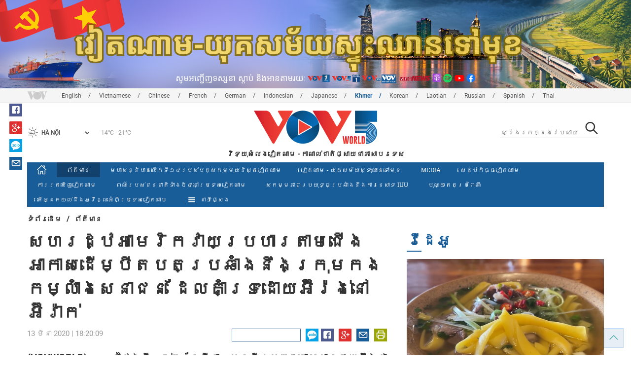

--- FILE ---
content_type: text/html; charset=utf-8
request_url: https://vovworld.vn/km-KH/%E1%9E%96%E1%9E%8F%E1%9E%98%E1%9E%93/%E1%9E%9F%E1%9E%A0%E1%9E%9A%E1%9E%8A%E1%9E%8B%E1%9E%A2%E1%9E%98%E1%9E%9A%E1%9E%80%E1%9E%9C%E1%9E%99%E1%9E%94%E1%9E%9A%E1%9E%A0%E1%9E%9A%E1%9E%8F%E1%9E%98%E1%9E%87%E1%9E%84%E1%9E%A2%E1%9E%80%E1%9E%9F%E1%9E%8A%E1%9E%98%E1%9E%94%E1%9E%8F%E1%9E%94%E1%9E%8F%E1%9E%94%E1%9E%9A%E1%9E%86%E1%9E%84%E1%9E%93%E1%9E%84%E1%9E%80%E1%9E%9A%E1%9E%98%E1%9E%80%E1%9E%84%E1%9E%80%E1%9E%98%E1%9E%9B%E1%9E%84%E1%9E%9F%E1%9E%93%E1%9E%87%E1%9E%93-%E1%9E%8A%E1%9E%9B%E1%9E%82%E1%9E%91%E1%9E%9A%E1%9E%8A%E1%9E%99%E1%9E%A2%E1%9E%9A%E1%9E%84%E1%9E%93%E1%9E%A2%E1%9E%9A%E1%9E%80-834891.vov
body_size: 19902
content:

<!DOCTYPE html>
<html xmlns="http://www.w3.org/1999/xhtml" xmlns:fb="http://www.facebook.com/2008/fbml" xmlns:og="http://ogp.me/ns#" itemscope="itemscope" itemtype="http://schema.org/WebPage" lang="en">
<head><title>
	សហរដ្ឋអាមេរិកវាយប្រហារតាមជើងអាកាសដើម្បីតបតប្រឆាំងនឹងក្រុមកងកម្លាំងសេនាជន ដែលគាំទ្រដោយអ៊ីរ៉ង់នៅអ៊ីរ៉ាក់
</title>
<!-- Meta -->
<meta http-equiv="content-type" content="text/html; charset=utf-8" /><meta name="robots" content="index,follow" /><meta id="ctl00_keywords" name="keywords" content="VOV, VOVworld, សហរដ្ឋអាមេរិក, វាយប្រហារ, ជើងអាកាស, ក្រុមកងកម្លាំងសេនាជន , អ៊ីរ៉ង់, អ៊ីរ៉ាក់" /><meta id="ctl00_description" name="description" content="(VOVWORLD) - នាថ្ងៃទី ១២ ខែមីនា មន្ទីរបញ្ចកោណបានឲ្យដឹងថាកងទ័ពអាមេរិកបានធ្វើការវាយប្រហារតាមជើងអាកាសសំដៅទៅលើកងសេនាជនដែលគាំទ្រដោយអ៊ីរ៉ង់នៅអ៊ីរ៉ាក់។" /><meta http-equiv="X-UA-Compatible" content="IE=edge" /><link href="//static.vovworld.vn/favicon.ico" rel="shortcut icon" type="image/x-icon" /><meta name="viewport" content="width=device-width, initial-scale=1" />
<!-- Favicon -->
<!-- CSS Page -->

<script type="text/javascript" src="https://static.vovworld.vn/web/App_Themes/Jscripts/mobileswitcher.js"></script>
<link rel='stylesheet' href='https://static.vovworld.vn/web/App_Themes/Styles/css/news.min.css?v20220114' />

<link href="https://static.vovworld.vn/web/App_Themes/Jscripts/weather/css/widget_css.css?v20190423" rel="stylesheet" />
<link href="https://static.vovworld.vn/web/App_Themes/Jscripts/weather/css/weather-icons.min.css" rel="stylesheet" />
<link rel='stylesheet' href='https://static.vovworld.vn/web/App_Themes/Styles/css/ext.css?v20190423' />
<link rel='stylesheet' href="https://static.vovworld.vn/web/App_Themes/Styles/ZPlayer/zplayer.min.css" />
<style type="text/css">
.header .qc img {max-width: 100%;}
</style>

<!--[if lt IE 9]>
<script src="/Jscripts/modernizr.js"></script>
<script src="/Jscripts/respond.js"></script>
<![endif]-->
<script type="text/javascript">var currentServerDate = '25/01/26 08:22:49';</script>
<script type="text/javascript">var root_url = "https://vovworld.vn/";</script>
<script type="text/javascript"> var host = 'https://vovworld.vn';</script>
<script type="text/javascript"> var loghost = 'https://vovworld.vn';</script>
<script type="text/javascript" src="https://static.vovworld.vn/web/App_Themes/Jscripts/vendor/jquery.min.js"></script>
<script type="text/javascript" src="https://static.vovworld.vn/web/App_Themes/Jscripts/jquery.popupWindow.js"></script>
<script type="text/javascript" src="https://static.vovworld.vn/web/App_Themes/Jscripts/ui2.js?v=20230414.1"></script>
<script type="text/javascript" src="https://static.vovworld.vn/web/App_Themes/Jscripts/swfobject.js"></script>
<script type="text/javascript" src="https://static.vovworld.vn/web/App_Themes/Jscripts/widget/widget.js?v=20230414"></script>
<script type="text/javascript" src="https://static.vovworld.vn/web/App_Themes/Styles/ZPlayer/zplayer.min.js"></script>
<script>
(function (i, s, o, g, r, a, m) {
i['GoogleAnalyticsObject'] = r; i[r] = i[r] || function () {
(i[r].q = i[r].q || []).push(arguments)
}, i[r].l = 1 * new Date(); a = s.createElement(o),
m = s.getElementsByTagName(o)[0]; a.async = 1; a.src = g; m.parentNode.insertBefore(a, m)
})(window, document, 'script', 'https://www.google-analytics.com/analytics.js', 'ga');
ga('create', 'UA-19805285-3', 'auto');
ga('create', 'UA-97237969-1', 'auto', 'clientTracker');
ga('send', 'pageview');
ga('clientTracker.send', 'pageview');
</script>
<!-- Global site tag (gtag.js) - Google Analytics -->
<script async src="https://www.googletagmanager.com/gtag/js?id=G-4H4V4C26SD"></script>
<script>
window.dataLayer = window.dataLayer || [];
function gtag() { dataLayer.push(arguments); }
gtag('js', new Date());
gtag('config', 'G-4H4V4C26SD');
</script>

<meta property="og:type" content="article" />
<meta property="og:url" content="https://vovworld.vn/km-KH/ពតមន/សហរដឋអមរកវយបរហរតមជងអកសដមបតបតបរឆងនងករមកងកមលងសនជន-ដលគទរដយអរងនអរក-834891.vov" />
<meta property="og:site_name" content="វិទ្យុសំលេងវៀតណាម" />
<meta property="og:image" content="https://image.vovworld.vn/w500/Uploaded/vovworld/uivppqmx/2020_03_13/5mytienhanhkhongkichtraduanhomdanquanduociranhauthuanoiraq_ZWJM.jpg" />
<meta property="og:title" content="សហរដ្ឋអាមេរិកវាយប្រហារតាមជើងអាកាសដើម្បីតបតប្រឆាំងនឹងក្រុមកងកម្លាំងសេនាជន ដែលគាំទ្រដោយអ៊ីរ៉ង់នៅអ៊ីរ៉ាក់" />
<meta property="og:description" content="(VOVWORLD) - នាថ្ងៃទី ១២ ខែមីនា មន្ទីរបញ្ចកោណបានឲ្យដឹងថាកងទ័ពអាមេរិកបានធ្វើការវាយប្រហារតាមជើងអាកាសសំដៅទៅលើកងសេនាជនដែលគាំទ្រដោយអ៊ីរ៉ង់នៅអ៊ីរ៉ាក់។" />
<meta property="article:published_time" content="2020-03-13T18:20:09T+07:00" />
<meta property="article:section" content="ព័ត៍មាន" />
<link rel="canonical" href="https://vovworld.vn/km-KH/ពតមន/សហរដឋអមរកវយបរហរតមជងអកសដមបតបតបរឆងនងករមកងកមលងសនជន-ដលគទរដយអរងនអរក-834891.vov" />
<meta content="VOV, VOVworld, សហរដ្ឋអាមេរិក, វាយប្រហារ, ជើងអាកាស, ក្រុមកងកម្លាំងសេនាជន , អ៊ីរ៉ង់, អ៊ីរ៉ាក់" name="news_keywords" />
<style type="text/css">
.article__body table img {display: block;margin: 0 auto;}
.article__body .wide-image {width: 100% !important;}
.article__body .content_video, .article__body .jwplayer {clear: both;}
.jwrail {width: 90% !important;}
.desc {display: block;}
.article__body .picBox2 td, .article__body .picBoxRight td {text-align: center;}
.inner-video .story__thumb iframe.cms-video {width: 100%;margin-top: 10px;height: 300px;}
body.ja-JP .article__body span.desc, body.lo-LA .article__body span.desc {text-align: center;}
</style>
<script type="text/javascript" src="https://static.vovworld.vn/web/App_Themes/Jscripts/jwplayer/jwplayer.js"></script>
<script type="text/javascript" src="https://static.vovworld.vn/web/App_Themes/Jscripts/story.js?v=3.2"></script>
<script src="https://static.vovworld.vn/web/App_Themes/Jscripts/photoSwipe/dist/photoswipe.min.js" defer></script>
<script src="https://static.vovworld.vn/web/App_Themes/Jscripts/photoSwipe/dist/photoswipe-ui-default.min.js" defer></script>
<link rel='stylesheet' href='https://static.vovworld.vn/web/App_Themes/Jscripts/photoSwipe/dist/default-skin/default-skin.css' />
</head>
<body class="km-KH">
<form name="aspnetForm" method="post" action="/km-KH/ពតមន/សហរដឋអមរកវយបរហរតមជងអកសដមបតបតបរឆងនងករមកងកមលងសនជន-ដលគទរដយអរងនអរក-834891.vov" id="aspnetForm">
<div>
<input type="hidden" name="__VIEWSTATE" id="__VIEWSTATE" value="J2nCW4Iywy94P1P6ehTLPooBzbc7yeZxGyEXspsuOpF0Gq9qaIkTAXQ/WU7GDLcfWqejKCLF4S/p8Vh3Tqj88gEbf8SQLdBogzUKyfi2v6MWxGmIO1dgV2xskLbpbXwL" />
</div>

<div>

	<input type="hidden" name="__VIEWSTATEGENERATOR" id="__VIEWSTATEGENERATOR" value="B37EEB7D" />
</div>
<div id="fb-root"></div>
<script>
(function (d, s, id) {
var js, fjs = d.getElementsByTagName(s)[0];
if (d.getElementById(id)) return;
js = d.createElement(s); js.id = id;
js.src = "//connect.facebook.net/en_US/sdk.js#xfbml=1&version=v2.6";
fjs.parentNode.insertBefore(js, fjs);
}(document, 'script', 'facebook-jssdk'));
</script>
<div class="l-wrapper">
<div id="go-top" style="display: block;">
<a href="#header"><i class="spr spr--goTop"></i></a>
</div>

<style>
.topbar .box a {
color: red;
font-weight:bold !important;
}
</style>
<script>
$(document).ready(function () {
setInterval('changecolor()', 2000);
})
function changecolor() {
var back = ["#1995D6", "#EF393A", "#009688"];
var rand = back[Math.floor(Math.random() * back.length)];
//console.log(rand);
$('.topbar .box a').css('color', rand);
}
</script>
<header class="header header--center">

<div id="adsctl00_Header1_ctl00" class="qc qc-center clearfix">
<div style=" margin:0 auto;"><a href='https://vovworld.vn/km-KH/%E1%9E%9C%E1%9E%8F%E1%9E%8E%E1%9E%98-%E1%9E%99%E1%9E%82%E1%9E%9F%E1%9E%98%E1%9E%99%E1%9E%9F%E1%9E%91%E1%9E%88%E1%9E%93%E1%9E%91%E1%9E%98%E1%9E%81/1055.vov' rel='193' class='adsitem' title='' target='_blank' tag='Vietnam - Ky nguyen vuon minh - Header'><img src='https://image.vovworld.vn/Uploaded/vovworld/Dgv/KyNguyenVuonMinh/Header/tiengcampuchiabanner2500x350_TBQB.png' alt=''   /></a></div>
</div>
<script type="text/javascript">$(document).ready(function () {
rotatebanner('ctl00_Header1_ctl00', -9999, -1);
});
</script>
<div class="topbar">
<div class="l-grid">

<p class="language">


<a href="/en-US.vov" >English</a>



<a href="/vi-VN.vov" >Vietnamese</a>



<a href="/zh-CN.vov" >Chinese </a>



<a href="/fr-CH.vov" >French</a>



<a href="/de-DE.vov" >German</a>



<a href="/id-ID.vov" >Indonesian</a>



<a href="/ja-JP.vov" >Japanese</a>



<a href="/km-KH.vov"  class="is-active">Khmer</a>



<a href="/ko-KR.vov" >Korean</a>



<a href="/lo-LA.vov" >Laotian</a>



<a href="/ru-RU.vov" >Russian</a>



<a href="/es-ES.vov" >Spanish</a>



<a href="/th-TH.vov" >Thai</a>


</p>
<!-- language -->


<div id="weather-box" class="weather" class="tab-ctn">
<div id="weather-icon" style="float:left;"><i class="spr spr--w-snow"></i></div>
<select id="weather-location" style="float:left;" onchange="widgetWeather()"></select>
<div id="weather-temp" style="float:left;"><span class="temp">17°C - 26°C</span></div>
</div>

<div class="box" style="position: absolute; top: 110px; z-index: 15;">

</div>
</div>
</div>
<div class="l-grid">

<h1><a href="/km-KH.vov" class="logo" title="Khmer"><span>វិទ្យុសំលេងវៀតណាម - កាណាល់ជាតិផ្សាយជាភាសាបរទេស</span></a></h1>

<div class="search">
<input type="text" class="search__input txt_search txtsearch" data-lang="km-KH" placeholder="ស្វែងរកក្នុងវេបសាយ">
<button class="search__button btn_search"><i class="spr spr--search"></i></button>
</div>
</div>
</header>

<nav class="nav nav--center">
<div class="l-grid">
<ul class="nav__list">
<li class="nav__parent nav__parent--home">

<a href="/km-KH.vov"><i class="spr spr--home"></i></a>

</li>

<li class="nav__parent  is-active">
<a href='/km-KH/ពតមន/541.vov' title="ព័ត៍មាន" rel="541">ព័ត៍មាន</a>
</li>

<li class="nav__parent ">
<a href='/km-KH/មហសននបតលកទ១៤របសបកសកមមយនសតវតណម/1054.vov' title="មហាសន្និបាតលើកទី១៤របស់បក្សកុម្មុយនិស្តវៀតណាម" rel="1054">មហាសន្និបាតលើកទី១៤របស់បក្សកុម្មុយនិស្តវៀតណាម</a>
</li>

<li class="nav__parent ">
<a href='/km-KH/វតណម-យគសមយសទឈនទមខ/1055.vov' title="វៀតណាម - យុគសម័យស្ទុះឈានទៅមុខ" rel="1055">វៀតណាម - យុគសម័យស្ទុះឈានទៅមុខ</a>
</li>

<li class="nav__parent ">
<a href='/km-KH/media/875.vov' title="Media" rel="875">Media</a>
</li>

<li class="nav__parent ">
<a href='/km-KH/សដឋកចចវតណម/775.vov' title="សេដ្ឋកិច្ចវៀតណាម" rel="775">សេដ្ឋកិច្ចវៀតណាម</a>
</li>

<li class="nav__parent ">
<a href='/km-KH/កររកឃញវតណម/545.vov' title="ការរកឃើញវៀតណាម" rel="545">ការរកឃើញវៀតណាម</a>
</li>

<li class="nav__parent ">
<a href='/km-KH/ពណរបសជនជតទង៥៤នបរទសវតណម/656.vov' title="ពណ៌របស់ជនជាតិទាំង៥៤នៅប្រទេសវៀតណាម" rel="656">ពណ៌របស់ជនជាតិទាំង៥៤នៅប្រទេសវៀតណាម</a>
</li>

<li class="nav__parent ">
<a href='/km-KH/សកមមភពបរយទធបរឆងនងករនសទ-iuu/1176.vov' title="សកម្មភាពប្រយុទ្ធប្រឆាំងនឹងការនេសាទ IUU" rel="1176">សកម្មភាពប្រយុទ្ធប្រឆាំងនឹងការនេសាទ IUU</a>
</li>

<li class="nav__parent ">
<a href='/km-KH/បណយតតបរពណ/686.vov' title="បុណ្យតេតប្រពៃណី" rel="686">បុណ្យតេតប្រពៃណី</a>
</li>

<li class="nav__parent ">
<a href='/km-KH/តអនកយលដងអវខលអពបរទសវតណម/1147.vov' title="តើអ្នក​យល់ដឹងអ្វីខ្លះអំពីប្រទេស​វៀតណាម" rel="1147">តើអ្នក​យល់ដឹងអ្វីខ្លះអំពីប្រទេស​វៀតណាម</a>
</li>

<li class="nav__parent all-section">
<a href="javascript:void(0);"><i class="spr spr--bars"></i>នាទីផ្សេង</a>
<ul class="nav__child">

<li>
<a href='/km-KH/ពណរបសជនជតទង៥៤នបរទសវតណម/656.vov' title="ពណ៌របស់ជនជាតិទាំង៥៤នៅប្រទេសវៀតណាម" rel="656">ពណ៌របស់ជនជាតិទាំង៥៤នៅប្រទេសវៀតណាម</a>
</li>

<li>
<a href='/km-KH/មនសសវតណម/584.vov' title="មនុស្សវៀតណាម" rel="584">មនុស្សវៀតណាម</a>
</li>

<li>
<a href='/km-KH/វតណម-យគសមយសទឈនទមខ/1055.vov' title="វៀតណាម - យុគសម័យស្ទុះឈានទៅមុខ" rel="1055">វៀតណាម - យុគសម័យស្ទុះឈានទៅមុខ</a>
</li>

<li>
<a href='/km-KH/បទយកករណថងសរ/547.vov' title="បទយកការណ៍ថ្ងៃសៅរ៍" rel="547">បទយកការណ៍ថ្ងៃសៅរ៍</a>
</li>

<li>
<a href='/km-KH/ហណយខញសនហ/833.vov' title="ហាណូយខ្ញុំស្នេហា" rel="833">ហាណូយខ្ញុំស្នេហា</a>
</li>

<li>
<a href='/km-KH/កមមវធចរង/489.vov' title="កម្មវិធីចំរៀង" rel="489">កម្មវិធីចំរៀង</a>
</li>

<li>
<a href='/km-KH/ទវរសបបរសធម/843.vov' title="ទ្វារសប្បុរសធម៌" rel="843">ទ្វារសប្បុរសធម៌</a>
</li>

<li>
<a href='/km-KH/asean-vietnam-2020/1004.vov' title="ASEAN VIETNAM 2020" rel="1004">ASEAN VIETNAM 2020</a>
</li>

</ul>
</li>
<li class="nav__parent is-last">
<a href="javascript:(void);"><i class="spr spr--search-white"></i></a>
<div class="nav__search">
<input type="text" class="search__input txt_search txtsearch2" data-lang="km-KH" placeholder="ស្វែងរកក្នុងវេបសាយ">
<button class="search__button btn_search2">Tìm kiếm</button>
</div>
</li>
</ul>
</div>
</nav>
<!--end box-menu-->


<main class="">

<div class="l-grid">

<div class="breadcrumbs">
<a itemprop="title" href="/km-KH.vov">ទំព័រ​ដើម</a>
<span class="split">/</span>
<a id="ctl00_mainContent_BreadCumb1_hlZone" itemprop="title" href="/km-KH/%e1%9e%96%e1%9e%8f%e1%9e%98%e1%9e%93/541.vov">ព័ត៍មាន</a>
</div>

<div class="article-page__content">
<div class="l-grid__main">
<article class="article" id="cms-main-article">
<header class="article__header cms-title">
<h1>សហរដ្ឋអាមេរិកវាយប្រហារតាមជើងអាកាសដើម្បីតបតប្រឆាំងនឹងក្រុមកងកម្លាំងសេនាជន ដែលគាំទ្រដោយអ៊ីរ៉ង់នៅអ៊ីរ៉ាក់</h1>
</header>
<div class="article__meta">

<time>13 មិនា 2020 | 18:20:09</time>
<div class="article__social">
<div style="float: left">
<div class="fb-like" data-href="https://vovworld.vn/km-KH/ពតមន/សហរដឋអមរកវយបរហរតមជងអកសដមបតបតបរឆងនងករមកងកមលងសនជន-ដលគទរដយអរងនអរក-834891.vov" data-layout="button_count" data-action="like" data-size="small" data-show-faces="true" data-share="true"></div>
</div>
<a href="javascript:void(0);" target="_blank"><i class="spr spr--fb"></i></a>
<a href="javascript:;" class="sendsocial foo-glus" rel="gplus"><i class="spr spr--gplus"></i></a>
<div style="float: left; margin-left: 5px;" class="zalo-share-button" data-href="https://vovworld.vn/km-KH/ពតមន/សហរដឋអមរកវយបរហរតមជងអកសដមបតបតបរឆងនងករមកងកមលងសនជន-ដលគទរដយអរងនអរក-834891.vov" data-oaid="2892115417498936311" data-layout="icon" data-customize="true">
<a href="javascript:void(0);"><i class="spr spr--zalo"></i></a>
</div>
<a href="mailto:email@domain.com?subject=សហរដ្ឋអាមេរិកវាយប្រហារតាមជើងអាកាសដើម្បីតបតប្រឆាំងនឹងក្រុមកងកម្លាំងសេនាជន ដែលគាំទ្រដោយអ៊ីរ៉ង់នៅអ៊ីរ៉ាក់&amp;body=https%3a%2f%2fvovworld.vn%2fkm-KH%2f%e1%9e%96%e1%9e%8f%e1%9e%98%e1%9e%93%2f%e1%9e%9f%e1%9e%a0%e1%9e%9a%e1%9e%8a%e1%9e%8b%e1%9e%a2%e1%9e%98%e1%9e%9a%e1%9e%80%e1%9e%9c%e1%9e%99%e1%9e%94%e1%9e%9a%e1%9e%a0%e1%9e%9a%e1%9e%8f%e1%9e%98%e1%9e%87%e1%9e%84%e1%9e%a2%e1%9e%80%e1%9e%9f%e1%9e%8a%e1%9e%98%e1%9e%94%e1%9e%8f%e1%9e%94%e1%9e%8f%e1%9e%94%e1%9e%9a%e1%9e%86%e1%9e%84%e1%9e%93%e1%9e%84%e1%9e%80%e1%9e%9a%e1%9e%98%e1%9e%80%e1%9e%84%e1%9e%80%e1%9e%98%e1%9e%9b%e1%9e%84%e1%9e%9f%e1%9e%93%e1%9e%87%e1%9e%93-%e1%9e%8a%e1%9e%9b%e1%9e%82%e1%9e%91%e1%9e%9a%e1%9e%8a%e1%9e%99%e1%9e%a2%e1%9e%9a%e1%9e%84%e1%9e%93%e1%9e%a2%e1%9e%9a%e1%9e%80-834891.vov" id="ctl00_mainContent_sendmailContent1"><i class="spr spr--email"></i></a>
<a href="javascript:;" onclick="printdiv('#cms-main-article', 'https://static.vovworld.vn/w/App_Themes/styles/img/logo.png');return false;"><i class="spr spr--print"></i></a>
</div>
</div>
<div class="article__sapo cms-desc">
<div style="text-align: justify;">(VOVWORLD) -&nbsp;នាថ្ងៃទី ១២ ខែមីនា មន្ទីរបញ្ចកោណបានឲ្យដឹងថាកងទ័ពអាមេរិកបានធ្វើការវាយប្រហារតាមជើងអាកាសសំដៅទៅលើកងសេនាជនដែលគាំទ្រដោយអ៊ីរ៉ង់នៅអ៊ីរ៉ាក់។</div>

</div>
<div class="article__body cms-body">
<table class="body-image wide-image">
    <tbody>
        <tr>
            <td><img src="https://image.vovworld.vn/w730/uploaded/vovworld/uivppqmx/2020_03_13/5mytienhanhkhongkichtraduanhomdanquanduociranhauthuanoiraq_zwjm.jpg" alt="សហរដ្ឋអាមេរិកវាយប្រហារតាមជើងអាកាសដើម្បីតបតប្រឆាំងនឹងក្រុមកងកម្លាំងសេនាជន ដែលគាំទ្រដោយអ៊ីរ៉ង់នៅអ៊ីរ៉ាក់ - ảnh 1" style="" class="cms-photo" data-photo-original-src="https://static.vovworld.vn/uploaded/manhhiep/2020_03_13/5mytienhanhkhongkichtraduanhomdanquanduociranhauthuanoiraq_zwjm.jpg"><span class="desc">ទីតាំងនៃរដ្ឋធានី Baghdad និងទីក្រុងNajaf នៃប្រទេសអ៊ីរ៉ាក់ (ក្រាហ្វិច ៖ BBC) </span></td>
        </tr>
    </tbody>
</table>
<p style="text-align: justify;"><span style="text-align: justify;">យុទ្ធនាការតបតវិញរបស់មន្ទីរបញ្ចកោណត្រូវបានធ្វើឡើងក្នុងរយៈពេលមួយថ្ងៃបន្ទាប់ពី ការវាយប្រហារដោយគ្រាប់ រ៉ុក្កែតដែលសំដៅទៅលើមូលដ្ឋានយោធានៅអ៊ីរ៉ាក់ ដែលបណ្តាលឲ្យទាហានអាមេរិកពីរនាក់ត្រូវបានស្លាប់ និងទាហានអង់គ្លេសម្នាក់ទៀតរងរបួសផងដែរ។ យោងតាមមន្ទីរបញ្ចកោណបានឲ្យដឹងថា ការវាយប្រហារយោធារបស់សហរដ្ឋ អាមេរិក គឺ "មានលក្ខណៈការពារខ្លួនសមហេតុផល និងជាសកម្មភាពតបតវិញដោយផ្ទាល់ទៅនឹងការគំរាមកំហែងពីក្រុមកងកម្លាំងសេនាជន Shi’íte ដែលគាំទ្រដោយអ៊ីរ៉ង់" ។</span></p>
<p style="text-align: justify;">មុននេះនាយប់ថ្ងៃទី ១១ ខែមីនា ទ័ពចម្រុះដែលដឹកនាំដោយអាមេរិកនៅ&nbsp;&nbsp;&nbsp;&nbsp; អ៊ីរ៉ាក់បានឲ្យដឹងថារ៉ុក្កែត Katyusha ចំនួន ១៨ គ្រាប់ បានបាញ់ប្រហារចំត្រូវលើបន្ទាយកងទ័ព Camp Taji ភាគខាងជើងនៃទីក្រុង Baghdad ដែលបណ្តាលឲ្យ ទាហានអាមេរិកចំនួន ២ នាក់និងទាហានអង់គ្លេសម្នាក់ត្រូវបានស្លាប់ ហើយមនុស្សចំនួន ១២ នាក់ទៀតបានរងរបួសផងដែរ៕</p>
</div>



<div class="footer__social">
<div class="article__social">
<a href="javascript:;" class="sendsocial foo-fb" rel="facebook"><i class="spr spr--fb"></i></a>
<a href="javascript:;" class="sendsocial foo-glus" rel="gplus"><i class="spr spr--gplus"></i></a>
<div style="float: left; margin-left: 5px;" class="zalo-share-button" data-href="https://vovworld.vn/km-KH/content/NzM5ODA2.vov" data-oaid="2892115417498936311" data-layout="icon" data-customize="true">
<a href="javascript:void(0);"><i class="spr spr--zalo"></i></a>
</div>
<a href="mailto:email@domain.com?subject=សហរដ្ឋអាមេរិកវាយប្រហារតាមជើងអាកាសដើម្បីតបតប្រឆាំងនឹងក្រុមកងកម្លាំងសេនាជន ដែលគាំទ្រដោយអ៊ីរ៉ង់នៅអ៊ីរ៉ាក់&amp;body=https%3a%2f%2fvovworld.vn%2fkm-KH%2f%e1%9e%96%e1%9e%8f%e1%9e%98%e1%9e%93%2f%e1%9e%9f%e1%9e%a0%e1%9e%9a%e1%9e%8a%e1%9e%8b%e1%9e%a2%e1%9e%98%e1%9e%9a%e1%9e%80%e1%9e%9c%e1%9e%99%e1%9e%94%e1%9e%9a%e1%9e%a0%e1%9e%9a%e1%9e%8f%e1%9e%98%e1%9e%87%e1%9e%84%e1%9e%a2%e1%9e%80%e1%9e%9f%e1%9e%8a%e1%9e%98%e1%9e%94%e1%9e%8f%e1%9e%94%e1%9e%8f%e1%9e%94%e1%9e%9a%e1%9e%86%e1%9e%84%e1%9e%93%e1%9e%84%e1%9e%80%e1%9e%9a%e1%9e%98%e1%9e%80%e1%9e%84%e1%9e%80%e1%9e%98%e1%9e%9b%e1%9e%84%e1%9e%9f%e1%9e%93%e1%9e%87%e1%9e%93-%e1%9e%8a%e1%9e%9b%e1%9e%82%e1%9e%91%e1%9e%9a%e1%9e%8a%e1%9e%99%e1%9e%a2%e1%9e%9a%e1%9e%84%e1%9e%93%e1%9e%a2%e1%9e%9a%e1%9e%80-834891.vov" id="ctl00_mainContent_sendmailContent2"><i class="spr spr--email"></i></a>
<a href="javascript:;" onclick="printdiv('#cms-main-article', 'https://static.vovworld.vn/w/App_Themes/styles/img/logo.png');return false;"><i class="spr spr--print"></i></a>
</div>
</div>

<div class="article__tagCloud">
<h3><span>Tag</span></h3>
<p>
<a href="/km-KH/tags/VOV.vov" title="VOV">VOV</a><a href="/km-KH/tags/ VOVworld.vov" title=" VOVworld"> VOVworld</a><a href="/km-KH/tags/ សហរដ្ឋអាមេរិក.vov" title=" សហរដ្ឋអាមេរិក"> សហរដ្ឋអាមេរិក</a><a href="/km-KH/tags/ វាយប្រហារ.vov" title=" វាយប្រហារ"> វាយប្រហារ</a><a href="/km-KH/tags/ ជើងអាកាស.vov" title=" ជើងអាកាស"> ជើងអាកាស</a><a href="/km-KH/tags/ ក្រុមកងកម្លាំងសេនាជន .vov" title=" ក្រុមកងកម្លាំងសេនាជន "> ក្រុមកងកម្លាំងសេនាជន </a><a href="/km-KH/tags/ អ៊ីរ៉ង់.vov" title=" អ៊ីរ៉ង់"> អ៊ីរ៉ង់</a><a href="/km-KH/tags/ អ៊ីរ៉ាក់.vov" title=" អ៊ីរ៉ាក់"> អ៊ីរ៉ាក់</a>
</p>
</div>


<section class="article__relate">

</section>

<div class="article__comments">
<h3 class="title"><i class="spr spr--comment"></i>ប្រតិកម្មទៅវិញ</h3>

<div class="fyi fyi-665 mb10">
<div class="box"></div>
</div>
<div class="input" id="commentbox">
<div class="input-group">
<input type="text" id="txtName" placeholder="ឈ្មោះ" class="name form-control" />
<input class="email form-control" type="email" placeholder="សំបុត្រអេលិចត្រូនិក" id="txtMail">
<textarea class="form-control" placeholder="យោបល់របស់លោកអ្នក " id="txtContent" rows="5"></textarea>
</div>
<div class="action">
<div class="pull-right">
<button class="btn btn-sm btnSubmit" id="btnComment" content="739806" parent="0" data-lang="km-KH">ផ្ញើទៅ</button>
</div>
</div>
</div>
</div>
<script type="text/javascript">
var commentCount=0;
function loadcomment() {
var currentPage=$('#viewmorecomment').attr('rel');
$(".loadingcomment").show();
jQuery.ajax({ url: '/ajax/comment.aspx', type: 'POST', data: { cid: 739806, page: currentPage }, success: function(data) {
console.log(data);
$('#commentlist').append(data);
$('#viewmorecomment').attr('rel', parseInt(currentPage) + 1);
var countshow = parseInt(currentPage) * 5;
if(countshow >= commentCount){
$('#pagging').css('display','none');
}
$('html, body').animate({
//scrollTop: $("#commentlist").offset().top
}, 1000);
$(".loadingcomment").hide();
}});
}
</script>

<section class="article__relate">

<section class="article__relate">
<header class="relate__header">
<a href="javascript:void(0);">ផ្សេងៗ</a>
</header>
<div class="relate__body">

<article class="story">
<figure class="story__thumb">
<a href="/km-KH/ពតមន/ជគជយនមហសននបតលកទ១៤-គជ-គនល-សមរបវតណមជនពពររលបញហបរឈមសកល-1462046.vov" title="ជោគជ័យនៃមហាសន្និបាតលើកទី១៤ គឺជា «គន្លឹះ» សម្រាប់វៀតណាមជំនះពុះពាររាល់បញ្ហាប្រឈមសកល">
<img src="https://image.vovworld.vn/200x120/Uploaded/vovworld/rklsmrxqym/2026_01_24/14-thanhcong_anh2_UFZW.jpg" alt="ជោគជ័យនៃមហាសន្និបាតលើកទី១៤ គឺជា «គន្លឹះ» សម្រាប់វៀតណាមជំនះពុះពាររាល់បញ្ហាប្រឈមសកល" title="ជោគជ័យនៃមហាសន្និបាតលើកទី១៤ គឺជា «គន្លឹះ» សម្រាប់វៀតណាមជំនះពុះពាររាល់បញ្ហាប្រឈមសកល" />
</a>
</figure>
<h2 class="story__heading">
<a href="/km-KH/ពតមន/ជគជយនមហសននបតលកទ១៤-គជ-គនល-សមរបវតណមជនពពររលបញហបរឈមសកល-1462046.vov" title="ជោគជ័យនៃមហាសន្និបាតលើកទី១៤ គឺជា «គន្លឹះ» សម្រាប់វៀតណាមជំនះពុះពាររាល់បញ្ហាប្រឈមសកល">ជោគជ័យនៃមហាសន្និបាតលើកទី១៤ គឺជា «គន្លឹះ» សម្រាប់វៀតណាមជំនះពុះពាររាល់បញ្ហាប្រឈមសកល</a>
</h2>
</article>

<article class="story">
<figure class="story__thumb">
<a href="/km-KH/ពតមន/បណតបរទសអសអគនយជរញដណសរយសមរបបញហមយនមកនងសននសទសប-1461991.vov" title="បណ្តាប្រទេសអាស៊ីអាគ្នេយ៍​ជំរុញដំណោះស្រាយសម្រាប់បញ្ហាមីយ៉ាន់ម៉ាក្នុងសន្និសីទសេប៊ូ">
<img src="https://image.vovworld.vn/200x120/Uploaded/vovworld/rklsmrxqym/2026_01_24/13-cacnuoc_TXHN.jpg" alt="បណ្តាប្រទេសអាស៊ីអាគ្នេយ៍​ជំរុញដំណោះស្រាយសម្រាប់បញ្ហាមីយ៉ាន់ម៉ាក្នុងសន្និសីទសេប៊ូ" title="បណ្តាប្រទេសអាស៊ីអាគ្នេយ៍​ជំរុញដំណោះស្រាយសម្រាប់បញ្ហាមីយ៉ាន់ម៉ាក្នុងសន្និសីទសេប៊ូ" />
</a>
</figure>
<h2 class="story__heading">
<a href="/km-KH/ពតមន/បណតបរទសអសអគនយជរញដណសរយសមរបបញហមយនមកនងសននសទសប-1461991.vov" title="បណ្តាប្រទេសអាស៊ីអាគ្នេយ៍​ជំរុញដំណោះស្រាយសម្រាប់បញ្ហាមីយ៉ាន់ម៉ាក្នុងសន្និសីទសេប៊ូ">បណ្តាប្រទេសអាស៊ីអាគ្នេយ៍​ជំរុញដំណោះស្រាយសម្រាប់បញ្ហាមីយ៉ាន់ម៉ាក្នុងសន្និសីទសេប៊ូ</a>
</h2>
</article>

<article class="story">
<figure class="story__thumb">
<a href="/km-KH/ពតមន/រសស-អយករន-នងសហរដឋអមរក-ជបពភកសតរភគន-uae-1461990.vov" title="រុស្ស៊ី អ៊ុយក្រែន និងសហរដ្ឋអាមេរិក ជួបពិភាក្សាត្រីភាគីនៅ UAE">
<img src="https://image.vovworld.vn/200x120/Uploaded/vovworld/rklsmrxqym/2026_01_24/8-nga2cukrainevamy_UBWD.jpg" alt="រុស្ស៊ី អ៊ុយក្រែន និងសហរដ្ឋអាមេរិក ជួបពិភាក្សាត្រីភាគីនៅ UAE" title="រុស្ស៊ី អ៊ុយក្រែន និងសហរដ្ឋអាមេរិក ជួបពិភាក្សាត្រីភាគីនៅ UAE" />
</a>
</figure>
<h2 class="story__heading">
<a href="/km-KH/ពតមន/រសស-អយករន-នងសហរដឋអមរក-ជបពភកសតរភគន-uae-1461990.vov" title="រុស្ស៊ី អ៊ុយក្រែន និងសហរដ្ឋអាមេរិក ជួបពិភាក្សាត្រីភាគីនៅ UAE">រុស្ស៊ី អ៊ុយក្រែន និងសហរដ្ឋអាមេរិក ជួបពិភាក្សាត្រីភាគីនៅ UAE</a>
</h2>
</article>

<article class="story">
<figure class="story__thumb">
<a href="/km-KH/ពតមន/សហរដឋអមរកដកទណឌកមមថម-នងដកពងរយនវចមបងឆពទអរង-1461972.vov" title="សហរដ្ឋអាមេរិកដាក់ទណ្ឌកម្មថ្មី និងដាក់ពង្រាយនាវាចម្បាំងឆ្ពោះទៅអ៊ីរ៉ង់">
<img src="https://image.vovworld.vn/200x120/Uploaded/vovworld/rklsmrxqym/2026_01_24/5-myapdat_DTNR.jpg" alt="សហរដ្ឋអាមេរិកដាក់ទណ្ឌកម្មថ្មី និងដាក់ពង្រាយនាវាចម្បាំងឆ្ពោះទៅអ៊ីរ៉ង់" title="សហរដ្ឋអាមេរិកដាក់ទណ្ឌកម្មថ្មី និងដាក់ពង្រាយនាវាចម្បាំងឆ្ពោះទៅអ៊ីរ៉ង់" />
</a>
</figure>
<h2 class="story__heading">
<a href="/km-KH/ពតមន/សហរដឋអមរកដកទណឌកមមថម-នងដកពងរយនវចមបងឆពទអរង-1461972.vov" title="សហរដ្ឋអាមេរិកដាក់ទណ្ឌកម្មថ្មី និងដាក់ពង្រាយនាវាចម្បាំងឆ្ពោះទៅអ៊ីរ៉ង់">សហរដ្ឋអាមេរិកដាក់ទណ្ឌកម្មថ្មី និងដាក់ពង្រាយនាវាចម្បាំងឆ្ពោះទៅអ៊ីរ៉ង់</a>
</h2>
</article>

</div>
</section>

</section>
</article>
</div>
<div class="l-grid__sub">

<script type="text/javascript">
$(document).ready(function () {
$('.popupbutton').click(function (event) {
event.preventDefault();
//window.open($(this).attr("href"), "popupWindow", "width=510,height=70,scrollbars=yes");
popupwindow($(this).attr("data-src"), 'Radio Box', 510, 70);
});
});
</script>
<div class="sidebar">

<div class="video-aside">
<div class="sidebar__title">
<a href="/km-KH/វដអ/575.vov" title="វីដេអូ">
<span>វីដេអូ</span>
</a>
</div>
<div class="video__content">
<div class="main">

<article class="story">
<figure class="story__thumb">
<a href="/km-KH/media/រសជតហវពតនតបនខពងរបថម-1445379.vov" title="រស់ជាតិហ្វើពោតនៅតំបន់ខ្ពង់រាបថ្ម">
<img src="https://image.vovworld.vn/400x240/Uploaded/vovworld/rklsmrxqym/2025_11_30/1411-anhphongo_RIJV.png" alt="រស់ជាតិហ្វើពោតនៅតំបន់ខ្ពង់រាបថ្ម" title="រស់ជាតិហ្វើពោតនៅតំបន់ខ្ពង់រាបថ្ម" />
</a>
</figure>
<h2 class="story__heading">
<a href="/km-KH/media/រសជតហវពតនតបនខពងរបថម-1445379.vov" title="រស់ជាតិហ្វើពោតនៅតំបន់ខ្ពង់រាបថ្ម">រស់ជាតិហ្វើពោតនៅតំបន់ខ្ពង់រាបថ្ម</a>
</h2>
</article>

</div>
<div class="sub">

<article class="story">
<figure class="story__thumb">
<a href="/km-KH/media/នសលបបរពណវតណមឲយកនតខតមកជតសធរណជន-1434848.vov" title="នាំសិល្បៈប្រពៃណីវៀតណាមឲ្យកាន់តែខិតមកជិតសាធារណជន">
<img src="https://image.vovworld.vn/200x120/Uploaded/vovworld/cqjwqcdwp/2025_08_29/cover_EOUY.jpg" alt="នាំសិល្បៈប្រពៃណីវៀតណាមឲ្យកាន់តែខិតមកជិតសាធារណជន" title="នាំសិល្បៈប្រពៃណីវៀតណាមឲ្យកាន់តែខិតមកជិតសាធារណជន" />
</a>
</figure>
<h2 class="story__heading">
<a href="/km-KH/media/នសលបបរពណវតណមឲយកនតខតមកជតសធរណជន-1434848.vov" title="នាំសិល្បៈប្រពៃណីវៀតណាមឲ្យកាន់តែខិតមកជិតសាធារណជន">នាំសិល្បៈប្រពៃណីវៀតណាមឲ្យកាន់តែខិតមកជិតសាធារណជន</a>
</h2>
</article>

<article class="story">
<figure class="story__thumb">
<a href="/km-KH/media/dan-do-ទឆងយដមបតរឡបទវបបធមបរជបរយវញ-1434877.vov" title="Dan Do - ទៅឆ្ងាយដើម្បីត្រឡប់ទៅវប្បធម៌ប្រជាប្រិយវិញ">
<img src="https://image.vovworld.vn/200x120/Uploaded/vovworld/uivppqmx/2025_07_29/cover_SDCZ.jpg" alt="Dan Do - ទៅឆ្ងាយដើម្បីត្រឡប់ទៅវប្បធម៌ប្រជាប្រិយវិញ" title="Dan Do - ទៅឆ្ងាយដើម្បីត្រឡប់ទៅវប្បធម៌ប្រជាប្រិយវិញ" />
</a>
</figure>
<h2 class="story__heading">
<a href="/km-KH/media/dan-do-ទឆងយដមបតរឡបទវបបធមបរជបរយវញ-1434877.vov" title="Dan Do - ទៅឆ្ងាយដើម្បីត្រឡប់ទៅវប្បធម៌ប្រជាប្រិយវិញ">Dan Do - ទៅឆ្ងាយដើម្បីត្រឡប់ទៅវប្បធម៌ប្រជាប្រិយវិញ</a>
</h2>
</article>

</div>
</div>
</div>


<div class="list-aside">
<div class="sidebar__title">
<a href="javscript:void(0);">អាន/ស្តាប់ច្រើនបំផុត</a>
</div>
<div class="list-aside__content">

<article class="story">
<figure class="story__thumb">
<a href="/km-KH/ពតមន/មហសននបតលកទ-១៤-របសបកសកមមយនសតវតណមបនបររពធឡងយងឧឡរកនទករងហណយ-1459809.vov" title="មហាសន្និបាតលើកទី ១៤ របស់បក្សកុម្មុយនិស្តវៀតណាមបានប្រារព្ធឡើងយ៉ាងឧឡារិកនៅទីក្រុងហាណូយ">
<img src="https://image.vovworld.vn/120x90/Uploaded/vovworld/rklsmrxqym/2026_01_20/phacc89nacc81nhkhaimacca3cbacc89nsocc82cc812_KTCZ.jpg" alt="មហាសន្និបាតលើកទី ១៤ របស់បក្សកុម្មុយនិស្តវៀតណាមបានប្រារព្ធឡើងយ៉ាងឧឡារិកនៅទីក្រុងហាណូយ" title="មហាសន្និបាតលើកទី ១៤ របស់បក្សកុម្មុយនិស្តវៀតណាមបានប្រារព្ធឡើងយ៉ាងឧឡារិកនៅទីក្រុងហាណូយ" />
</a>
</figure>
<h2 class="story__heading">
<a href="/km-KH/ពតមន/មហសននបតលកទ-១៤-របសបកសកមមយនសតវតណមបនបររពធឡងយងឧឡរកនទករងហណយ-1459809.vov" title="មហាសន្និបាតលើកទី ១៤ របស់បក្សកុម្មុយនិស្តវៀតណាមបានប្រារព្ធឡើងយ៉ាងឧឡារិកនៅទីក្រុងហាណូយ">

មហាសន្និបាតលើកទី ១៤ របស់បក្សកុម្មុយនិស្តវៀតណាមបានប្រារព្ធឡើងយ៉ាងឧឡារិកនៅទីក្រុងហាណូយ
</a>
</h2>
</article>

<article class="story">
<figure class="story__thumb">
<a href="/km-KH/ពតមន/បរកសបញជឈមសមជកគណកមមធករមជឈមនបកសកមមយនសតវតណមនតកលទ-១៤-1461254.vov" title="ប្រកាសបញ្ជីឈ្មោះសមាជិកគណៈកម្មាធិការមជ្ឈិមនៃបក្សកុម្មុយនិស្តវៀតណាមនីតិកាលទី ១៤">
<img src="https://image.vovworld.vn/120x90/Uploaded/vovworld/rklsmrxqym/2026_01_22/22congbo_TXOR.jpg" alt="ប្រកាសបញ្ជីឈ្មោះសមាជិកគណៈកម្មាធិការមជ្ឈិមនៃបក្សកុម្មុយនិស្តវៀតណាមនីតិកាលទី ១៤" title="ប្រកាសបញ្ជីឈ្មោះសមាជិកគណៈកម្មាធិការមជ្ឈិមនៃបក្សកុម្មុយនិស្តវៀតណាមនីតិកាលទី ១៤" />
</a>
</figure>
<h2 class="story__heading">
<a href="/km-KH/ពតមន/បរកសបញជឈមសមជកគណកមមធករមជឈមនបកសកមមយនសតវតណមនតកលទ-១៤-1461254.vov" title="ប្រកាសបញ្ជីឈ្មោះសមាជិកគណៈកម្មាធិការមជ្ឈិមនៃបក្សកុម្មុយនិស្តវៀតណាមនីតិកាលទី ១៤">

ប្រកាសបញ្ជីឈ្មោះសមាជិកគណៈកម្មាធិការមជ្ឈិមនៃបក្សកុម្មុយនិស្តវៀតណាមនីតិកាលទី ១៤
</a>
</h2>
</article>

<article class="story">
<figure class="story__thumb">
<a href="/km-KH/ពតមន/បទមហសននបតបកសលកទ-១៤-អគគលខបកស-លក-ត-ឡម-តរវបនជរសតងសរជថមជអគគលខនគណកមមធករមជឈមបកស-នតកលទ១៤-1461622.vov" title="បិទមហាសន្និបាតបក្សលើកទី ១៤៖ អគ្គលេខាបក្ស លោក តូ ឡឹម ត្រូវបានជ្រើសតាំងសារជាថ្មីជាអគ្គលេខានៃគណៈកម្មាធិការមជ្ឈិមបក្ស នីតិកាលទី១៤">
<img src="https://image.vovworld.vn/120x90/Uploaded/vovworld/rklsmrxqym/2026_01_23/phananh-bemacdhxiv-anh4_TNAR.jpg" alt="បិទមហាសន្និបាតបក្សលើកទី ១៤៖ អគ្គលេខាបក្ស លោក តូ ឡឹម ត្រូវបានជ្រើសតាំងសារជាថ្មីជាអគ្គលេខានៃគណៈកម្មាធិការមជ្ឈិមបក្ស នីតិកាលទី១៤" title="បិទមហាសន្និបាតបក្សលើកទី ១៤៖ អគ្គលេខាបក្ស លោក តូ ឡឹម ត្រូវបានជ្រើសតាំងសារជាថ្មីជាអគ្គលេខានៃគណៈកម្មាធិការមជ្ឈិមបក្ស នីតិកាលទី១៤" />
</a>
</figure>
<h2 class="story__heading">
<a href="/km-KH/ពតមន/បទមហសននបតបកសលកទ-១៤-អគគលខបកស-លក-ត-ឡម-តរវបនជរសតងសរជថមជអគគលខនគណកមមធករមជឈមបកស-នតកលទ១៤-1461622.vov" title="បិទមហាសន្និបាតបក្សលើកទី ១៤៖ អគ្គលេខាបក្ស លោក តូ ឡឹម ត្រូវបានជ្រើសតាំងសារជាថ្មីជាអគ្គលេខានៃគណៈកម្មាធិការមជ្ឈិមបក្ស នីតិកាលទី១៤">

បិទមហាសន្និបាតបក្សលើកទី ១៤៖ អគ្គលេខាបក្ស លោក តូ ឡឹម ត្រូវបានជ្រើសតាំងសារជាថ្មីជាអគ្គលេខានៃគណៈកម្មាធិការមជ្ឈិមបក្ស នីតិកាលទី១៤
</a>
</h2>
</article>

<article class="story">
<figure class="story__thumb">
<a href="/km-KH/ពតមន/មហសននបតលកទ-១៤-របសបកស-បនចបផតមបរពរតតទនថងទ១៩-ខមករ-នទករងហណយ-1459213.vov" title="មហាសន្និបាតលើកទី ១៤ របស់បក្ស បានចាប់ផ្តើមប្រព្រឹត្តទៅនាថ្ងៃទី១៩ ខែមករា នៅទីក្រុងហាណូយ">
<img src="https://image.vovworld.vn/120x90/Uploaded/vovworld/pwivopiq/2026_01_19/1-dhlanthuxivcuadang_DLGS.jpg" alt="មហាសន្និបាតលើកទី ១៤ របស់បក្ស បានចាប់ផ្តើមប្រព្រឹត្តទៅនាថ្ងៃទី១៩ ខែមករា នៅទីក្រុងហាណូយ" title="មហាសន្និបាតលើកទី ១៤ របស់បក្ស បានចាប់ផ្តើមប្រព្រឹត្តទៅនាថ្ងៃទី១៩ ខែមករា នៅទីក្រុងហាណូយ" />
</a>
</figure>
<h2 class="story__heading">
<a href="/km-KH/ពតមន/មហសននបតលកទ-១៤-របសបកស-បនចបផតមបរពរតតទនថងទ១៩-ខមករ-នទករងហណយ-1459213.vov" title="មហាសន្និបាតលើកទី ១៤ របស់បក្ស បានចាប់ផ្តើមប្រព្រឹត្តទៅនាថ្ងៃទី១៩ ខែមករា នៅទីក្រុងហាណូយ">

មហាសន្និបាតលើកទី ១៤ របស់បក្ស បានចាប់ផ្តើមប្រព្រឹត្តទៅនាថ្ងៃទី១៩ ខែមករា នៅទីក្រុងហាណូយ
</a>
</h2>
</article>

<article class="story">
<figure class="story__thumb">
<a href="/km-KH/ពតមន/អនមតលបញជឈមបកខជនដលជបឆនតជសមជកគណកមមធករមជឈមបកសនតកលទ-១៤-1461183.vov" title="អនុម័តលើ​បញ្ជីឈ្មោះបេក្ខជនដែលជាប់ឆ្នោតជាសមាជិកគណៈកម្មាធិការមជ្ឈិមបក្សនីតិកាលទី ១៤">
<img src="https://image.vovworld.vn/120x90/Uploaded/vovworld/rklsmrxqym/2026_01_22/21tinuutien_TTFL.jpg" alt="អនុម័តលើ​បញ្ជីឈ្មោះបេក្ខជនដែលជាប់ឆ្នោតជាសមាជិកគណៈកម្មាធិការមជ្ឈិមបក្សនីតិកាលទី ១៤" title="អនុម័តលើ​បញ្ជីឈ្មោះបេក្ខជនដែលជាប់ឆ្នោតជាសមាជិកគណៈកម្មាធិការមជ្ឈិមបក្សនីតិកាលទី ១៤" />
</a>
</figure>
<h2 class="story__heading">
<a href="/km-KH/ពតមន/អនមតលបញជឈមបកខជនដលជបឆនតជសមជកគណកមមធករមជឈមបកសនតកលទ-១៤-1461183.vov" title="អនុម័តលើ​បញ្ជីឈ្មោះបេក្ខជនដែលជាប់ឆ្នោតជាសមាជិកគណៈកម្មាធិការមជ្ឈិមបក្សនីតិកាលទី ១៤">

អនុម័តលើ​បញ្ជីឈ្មោះបេក្ខជនដែលជាប់ឆ្នោតជាសមាជិកគណៈកម្មាធិការមជ្ឈិមបក្សនីតិកាលទី ១៤
</a>
</h2>
</article>

</div>
</div>


<div class="todayradio-aside">
<div class="audio-action-sidebar">

<button class="audio-action__btn is-first openmedia popupbutton" data-src="/RadioPlayer.aspx?c=channel5"><span>ស្ដាប់ការផ្សាយផ្ទាល់</span></button>


</div>
<div class="sidebar__title ">
<a href="javascript:void(0);">
<span>ស្ដាប់ការផ្សាយក្នុងសប្ដាហ៍</span>
</a>
</div>
<div class="todayradio__content">

<a href="/km-KH/សដបករផសយកនងសបដហ/24012026-1462104.vov">
<i class="spr spr--calendar"></i>
<span>
24/01/2026
</span>
</a>

<a href="/km-KH/សដបករផសយកនងសបដហ/23012026-1461792.vov">
<i class="spr spr--calendar"></i>
<span>
23/01/2026
</span>
</a>

<a href="/km-KH/សដបករផសយកនងសបដហ/22012026-1461290.vov">
<i class="spr spr--calendar"></i>
<span>
22/01/2026
</span>
</a>

<a href="/km-KH/សដបករផសយកនងសបដហ/21012026-1460787.vov">
<i class="spr spr--calendar"></i>
<span>
21/01/2026
</span>
</a>

<a href="/km-KH/សដបករផសយកនងសបដហ/20012026-1460233.vov">
<i class="spr spr--calendar"></i>
<span>
20/01/2026
</span>
</a>

</div>
</div>


<div class="list-aside">
<div class="sidebar__title ">
<a href="/km-KH/eventlist.vov">ព្រឹត្តិការណ៍</a>
</div>


<div class="list-aside__content">
<h3 class="mini-title">
<a href="/km-KH/event/វតណម-បរទសនករចបផតមអជព/660.vov" title="វៀតណាម - ប្រទេសនៃការចាប់ផ្តើមអាជីព">វៀតណាម - ប្រទេសនៃការចាប់ផ្តើមអាជីព</a>
</h3>

<article class="story">
<figure class="story__thumb">
<a href="/km-KH/ពតមន/វតណមគជទផសរមយកនងចណមទផសរដលមនទតងលអបផតនអសបសហវកកនងឆមសទមយ-ឆន-២០២៤-1262243.vov" title="វៀតណាមគឺជាទីផ្សារមួយក្នុងចំណោមទីផ្សារដែលមានទីតាំងល្អបំផុតនៅអាស៊ីប៉ាស៊ីហ្វិកក្នុងឆមាសទីមួយ ឆ្នាំ ២០២៤">
<img src="https://image.vovworld.vn/120x90/Uploaded/vovworld/uivppqmx/2024_01_09/4-vnlamot_TWJM.png" alt="វៀតណាមគឺជាទីផ្សារមួយក្នុងចំណោមទីផ្សារដែលមានទីតាំងល្អបំផុតនៅអាស៊ីប៉ាស៊ីហ្វិកក្នុងឆមាសទីមួយ ឆ្នាំ ២០២៤" title="វៀតណាមគឺជាទីផ្សារមួយក្នុងចំណោមទីផ្សារដែលមានទីតាំងល្អបំផុតនៅអាស៊ីប៉ាស៊ីហ្វិកក្នុងឆមាសទីមួយ ឆ្នាំ ២០២៤" />
</a>
</figure>
<h2 class="story__heading">
<a href="/km-KH/ពតមន/វតណមគជទផសរមយកនងចណមទផសរដលមនទតងលអបផតនអសបសហវកកនងឆមសទមយ-ឆន-២០២៤-1262243.vov" title="វៀតណាមគឺជាទីផ្សារមួយក្នុងចំណោមទីផ្សារដែលមានទីតាំងល្អបំផុតនៅអាស៊ីប៉ាស៊ីហ្វិកក្នុងឆមាសទីមួយ ឆ្នាំ ២០២៤">វៀតណាមគឺជាទីផ្សារមួយក្នុងចំណោមទីផ្សារដែលមានទីតាំងល្អបំផុតនៅអាស៊ីប៉ាស៊ីហ្វិកក្នុងឆមាសទីមួយ ឆ្នាំ ២០២៤</a>
</h2>
</article>

<article class="story">
<figure class="story__thumb">
<a href="/km-KH/ពតមនសខនៗ/ចលនបរឡងបរណងសនហជតគជបរភពកមលងនករអភវឌឍ-930389.vov" title="ចលនាប្រឡងប្រណាំងស្នេហាជាតិគឺជាប្រភពកម្លាំងនៃការអភិវឌ្ឍ​">
<img src="https://image.vovworld.vn/120x90/Uploaded/vovworld/uivppqmx/2020_12_10/21-khaimacdaihoi-anh3_EBUP.jpg" alt="ចលនាប្រឡងប្រណាំងស្នេហាជាតិគឺជាប្រភពកម្លាំងនៃការអភិវឌ្ឍ​" title="ចលនាប្រឡងប្រណាំងស្នេហាជាតិគឺជាប្រភពកម្លាំងនៃការអភិវឌ្ឍ​" />
</a>
</figure>
<h2 class="story__heading">
<a href="/km-KH/ពតមនសខនៗ/ចលនបរឡងបរណងសនហជតគជបរភពកមលងនករអភវឌឍ-930389.vov" title="ចលនាប្រឡងប្រណាំងស្នេហាជាតិគឺជាប្រភពកម្លាំងនៃការអភិវឌ្ឍ​">ចលនាប្រឡងប្រណាំងស្នេហាជាតិគឺជាប្រភពកម្លាំងនៃការអភិវឌ្ឍ​</a>
</h2>
</article>

<article class="story">
<figure class="story__thumb">
<a href="/km-KH/ពតមន/វតណមបតជញលកកមពសពហភគនយមជមយអងគករសហបរជជត-915135.vov" title="វៀតណាមប្តេជ្ញាលើកកម្ពស់ពហុភាគីនិយមជាមួយអង្គការសហប្រជាជាតិ">
<img src="https://image.vovworld.vn/120x90/Uploaded/vovworld/cqjwqcdwp/2020_10_24/07vietnamthucdaychunghiadaphuong75namlhq_HEWG.jpg" alt="វៀតណាមប្តេជ្ញាលើកកម្ពស់ពហុភាគីនិយមជាមួយអង្គការសហប្រជាជាតិ" title="វៀតណាមប្តេជ្ញាលើកកម្ពស់ពហុភាគីនិយមជាមួយអង្គការសហប្រជាជាតិ" />
</a>
</figure>
<h2 class="story__heading">
<a href="/km-KH/ពតមន/វតណមបតជញលកកមពសពហភគនយមជមយអងគករសហបរជជត-915135.vov" title="វៀតណាមប្តេជ្ញាលើកកម្ពស់ពហុភាគីនិយមជាមួយអង្គការសហប្រជាជាតិ">វៀតណាមប្តេជ្ញាលើកកម្ពស់ពហុភាគីនិយមជាមួយអង្គការសហប្រជាជាតិ</a>
</h2>
</article>

<article class="story">
<figure class="story__thumb">
<a href="/km-KH/បទយកករណថងសរ/កសងករបខណឌគតយទធជសថពរសមរប-fintech-797802.vov" title="កសាងក្របខ័ណ្ឌគតិយុទ្ធជាស្ថាពរសម្រាប់ Fintech">
<img src="https://image.vovworld.vn/120x90/Uploaded/vovworld/uivppqmx/2019_11_01/fintech-viet-nam1_ZQKG.jpg" alt="កសាងក្របខ័ណ្ឌគតិយុទ្ធជាស្ថាពរសម្រាប់ Fintech" title="កសាងក្របខ័ណ្ឌគតិយុទ្ធជាស្ថាពរសម្រាប់ Fintech" />
</a>
</figure>
<h2 class="story__heading">
<a href="/km-KH/បទយកករណថងសរ/កសងករបខណឌគតយទធជសថពរសមរប-fintech-797802.vov" title="កសាងក្របខ័ណ្ឌគតិយុទ្ធជាស្ថាពរសម្រាប់ Fintech">កសាងក្របខ័ណ្ឌគតិយុទ្ធជាស្ថាពរសម្រាប់ Fintech</a>
</h2>
</article>

<article class="story">
<figure class="story__thumb">
<a href="/km-KH/បទយកករណថងសរ/manmo-គមរងនបរពនធសវងរកទនននយអពកនលងសនកន-789169.vov" title="Manmo - គម្រោងនៃប្រព័ន្ធស្វែងរកទិន្នន័យអំពីកន្លែងស្នាក់នៅ">
<img src="https://image.vovworld.vn/120x90/Uploaded/vovworld/uivppqmx/2019_10_02/khoinghiephuongvao2_thumb_500_VDXN.jpg" alt="Manmo - គម្រោងនៃប្រព័ន្ធស្វែងរកទិន្នន័យអំពីកន្លែងស្នាក់នៅ" title="Manmo - គម្រោងនៃប្រព័ន្ធស្វែងរកទិន្នន័យអំពីកន្លែងស្នាក់នៅ" />
</a>
</figure>
<h2 class="story__heading">
<a href="/km-KH/បទយកករណថងសរ/manmo-គមរងនបរពនធសវងរកទនននយអពកនលងសនកន-789169.vov" title="Manmo - គម្រោងនៃប្រព័ន្ធស្វែងរកទិន្នន័យអំពីកន្លែងស្នាក់នៅ">Manmo - គម្រោងនៃប្រព័ន្ធស្វែងរកទិន្នន័យអំពីកន្លែងស្នាក់នៅ</a>
</h2>
</article>

</div>



<div class="list-aside__content">
<h3 class="mini-title">
<a href="/km-KH/event/អធបតយយភពអពកសមទរ-របសវតណម/592.vov" title="អធិបតេយ្យភាពអំពីកោះសមុទ្រ របស់វៀតណាម">អធិបតេយ្យភាពអំពីកោះសមុទ្រ របស់វៀតណាម</a>
</h3>

<article class="story">
<figure class="story__thumb">
<a href="/km-KH/ពតមន/វតណមអអងនវអធបតយយភពគតយតតចពបរជកទងពរ-hoang-sa-នង-truong-sa-1060181.vov" title="វៀតណាមអះអាងនូវអធិបតេយ្យភាពគតិយុត្តចំពោះប្រជុំកោះទាំងពីរ Hoang Sa និង Truong Sa">
<img src="https://image.vovworld.vn/120x90/Uploaded/vovworld/uivppqmx/2021_12_27/3-vnkhangdinh_TPMK.jpg" alt="វៀតណាមអះអាងនូវអធិបតេយ្យភាពគតិយុត្តចំពោះប្រជុំកោះទាំងពីរ Hoang Sa និង Truong Sa" title="វៀតណាមអះអាងនូវអធិបតេយ្យភាពគតិយុត្តចំពោះប្រជុំកោះទាំងពីរ Hoang Sa និង Truong Sa" />
</a>
</figure>
<h2 class="story__heading">
<a href="/km-KH/ពតមន/វតណមអអងនវអធបតយយភពគតយតតចពបរជកទងពរ-hoang-sa-នង-truong-sa-1060181.vov" title="វៀតណាមអះអាងនូវអធិបតេយ្យភាពគតិយុត្តចំពោះប្រជុំកោះទាំងពីរ Hoang Sa និង Truong Sa">វៀតណាមអះអាងនូវអធិបតេយ្យភាពគតិយុត្តចំពោះប្រជុំកោះទាំងពីរ Hoang Sa និង Truong Sa</a>
</h2>
</article>

<article class="story">
<figure class="story__thumb">
<a href="/km-KH/ពតមន/វតណមបញជកនវទសសនដឥតងករអពសមទរខងកត-1012233.vov" title="វៀតណាមបញ្ជាក់នូវទស្សនៈដ៏ឥតងាករេអំពីសមុទ្រខាងកើត">
<img src="https://image.vovworld.vn/120x90/Uploaded/vovworld/uivppqmx/2021_08_05/12-vnnhatquanquandiem_XCOT.jpg" alt="វៀតណាមបញ្ជាក់នូវទស្សនៈដ៏ឥតងាករេអំពីសមុទ្រខាងកើត" title="វៀតណាមបញ្ជាក់នូវទស្សនៈដ៏ឥតងាករេអំពីសមុទ្រខាងកើត" />
</a>
</figure>
<h2 class="story__heading">
<a href="/km-KH/ពតមន/វតណមបញជកនវទសសនដឥតងករអពសមទរខងកត-1012233.vov" title="វៀតណាមបញ្ជាក់នូវទស្សនៈដ៏ឥតងាករេអំពីសមុទ្រខាងកើត">វៀតណាមបញ្ជាក់នូវទស្សនៈដ៏ឥតងាករេអំពីសមុទ្រខាងកើត</a>
</h2>
</article>

<article class="story">
<figure class="story__thumb">
<a href="/km-KH/ពតមន/វតណមសនឲយភគននមនមនសកមមភពធវឲយសមគសមញថមទត-សថនភពនសមទរខងកត-997035.vov" title="វៀតណាមស្នើឲ្យភាគីនានាមិនមានសកម្មភាពធ្វើឲ្យស្មុគស្មាញថែមទៀត ស្ថានភាពនៅសមុទ្រខាងកើត">
<img src="https://image.vovworld.vn/120x90/Uploaded/vovworld/uivppqmx/2021_06_24/11-denghicacben_FSNH.jpg" alt="វៀតណាមស្នើឲ្យភាគីនានាមិនមានសកម្មភាពធ្វើឲ្យស្មុគស្មាញថែមទៀត ស្ថានភាពនៅសមុទ្រខាងកើត" title="វៀតណាមស្នើឲ្យភាគីនានាមិនមានសកម្មភាពធ្វើឲ្យស្មុគស្មាញថែមទៀត ស្ថានភាពនៅសមុទ្រខាងកើត" />
</a>
</figure>
<h2 class="story__heading">
<a href="/km-KH/ពតមន/វតណមសនឲយភគននមនមនសកមមភពធវឲយសមគសមញថមទត-សថនភពនសមទរខងកត-997035.vov" title="វៀតណាមស្នើឲ្យភាគីនានាមិនមានសកម្មភាពធ្វើឲ្យស្មុគស្មាញថែមទៀត ស្ថានភាពនៅសមុទ្រខាងកើត">វៀតណាមស្នើឲ្យភាគីនានាមិនមានសកម្មភាពធ្វើឲ្យស្មុគស្មាញថែមទៀត ស្ថានភាពនៅសមុទ្រខាងកើត</a>
</h2>
</article>

<article class="story">
<figure class="story__thumb">
<a href="/km-KH/ពតមន/បណដសហគរសដលបរតបតតករនវតណមតរវករគរពចបបរបសវតណម-970768.vov" title="បណ្ដាសហគ្រាសដែលប្រតិបត្តិការនៅវៀតណាមត្រូវការគោរពច្បាប់របស់វៀតណាម">
<img src="https://image.vovworld.vn/120x90/Uploaded/vovworld/uivppqmx/2021_04_08/nguoiphatngon_HMNM.jpg" alt="បណ្ដាសហគ្រាសដែលប្រតិបត្តិការនៅវៀតណាមត្រូវការគោរពច្បាប់របស់វៀតណាម" title="បណ្ដាសហគ្រាសដែលប្រតិបត្តិការនៅវៀតណាមត្រូវការគោរពច្បាប់របស់វៀតណាម" />
</a>
</figure>
<h2 class="story__heading">
<a href="/km-KH/ពតមន/បណដសហគរសដលបរតបតតករនវតណមតរវករគរពចបបរបសវតណម-970768.vov" title="បណ្ដាសហគ្រាសដែលប្រតិបត្តិការនៅវៀតណាមត្រូវការគោរពច្បាប់របស់វៀតណាម">បណ្ដាសហគ្រាសដែលប្រតិបត្តិការនៅវៀតណាមត្រូវការគោរពច្បាប់របស់វៀតណាម</a>
</h2>
</article>

<article class="story">
<figure class="story__thumb">
<a href="/km-KH/ពតមន/វតណមបរឆងជទសនងអពរលភអធបតយយភពនសមទរខងកត-928373.vov" title="វៀតណាមប្រឆាំងជំទាស់នឹងអំពើរំលោភអធិបតេយ្យភាពនៅសមុទ្រខាងកើត">
<img src="https://image.vovworld.vn/120x90/Uploaded/vovworld/uivppqmx/2020_12_03/1-vnphandoicachanhdongxamphamchuquyentaibiendong_FLKU.jpg" alt="វៀតណាមប្រឆាំងជំទាស់នឹងអំពើរំលោភអធិបតេយ្យភាពនៅសមុទ្រខាងកើត" title="វៀតណាមប្រឆាំងជំទាស់នឹងអំពើរំលោភអធិបតេយ្យភាពនៅសមុទ្រខាងកើត" />
</a>
</figure>
<h2 class="story__heading">
<a href="/km-KH/ពតមន/វតណមបរឆងជទសនងអពរលភអធបតយយភពនសមទរខងកត-928373.vov" title="វៀតណាមប្រឆាំងជំទាស់នឹងអំពើរំលោភអធិបតេយ្យភាពនៅសមុទ្រខាងកើត">វៀតណាមប្រឆាំងជំទាស់នឹងអំពើរំលោភអធិបតេយ្យភាពនៅសមុទ្រខាងកើត</a>
</h2>
</article>

</div>


</div>

</div>

</div>
</div>
</div>
<div class="pswp" tabindex="-1" role="dialog" aria-hidden="true">
<div class="pswp__bg"></div>
<div class="pswp__scroll-wrap">
<div class="pswp__container">
<div class="pswp__item"></div>
<div class="pswp__item"></div>
<div class="pswp__item"></div>
</div>
<div class="pswp__ui pswp__ui--hidden">
<div class="pswp__top-bar">
<div class="pswp__counter"></div>
<a class="pswp__button pswp__button--close" title="Close (Esc)"></a>
<a class="pswp__button pswp__button--share" title="Share"></a>
<a class="pswp__button pswp__button--fs" title="Toggle fullscreen"></a>
<a class="pswp__button pswp__button--zoom" title="Zoom in/out"></a>
<div class="pswp__preloader">
<div class="pswp__preloader__icn">
<div class="pswp__preloader__cut">
<div class="pswp__preloader__donut"></div>
</div>
</div>
</div>
</div>
<div class="pswp__share-modal pswp__share-modal--hidden pswp__single-tap">
<div class="pswp__share-tooltip"></div>
</div>
<a class="pswp__button pswp__button--arrow--left" title="Previous (arrow left)">
</a>
<a class="pswp__button pswp__button--arrow--right" title="Next (arrow right)">
</a>
<div class="pswp__caption">
<div class="pswp__caption__center"></div>
</div>
</div>
</div>
</div>

</main>

<div class="l-grid">
<div class="event-news">
<h3><a class="box-title" href="/km-KH/eventlist.vov">ព្រឹត្តិការណ៍ :</a></h3>
<div class="box-content">

<span class="mini-title">
<a href="/km-KH/event/apec-2017/612.vov" title="APEC 2017">APEC 2017</a>
</span>

<span class="mini-title">
<a href="/km-KH/event/ទវរសបបរសធម/591.vov" title="ទ្វារសប្បុរសធម៌">ទ្វារសប្បុរសធម៌</a>
</span>

</div>
</div>
</div>

<footer class="footer">
<div class="vov-chanel">
<div class="l-grid">
<a href="http://vov.vn/RadioPlayer.aspx?c=vov1">VOV1</a>
<a href="http://vov.vn/RadioPlayer.aspx?c=vov2">VOV2</a>
<a href="http://vov.vn/RadioPlayer.aspx?c=vov3">VOV3</a>
<a href="http://tnvn.gov.vn:9988/">VOV4</a>
<a href="http://vov.vn/RadioPlayer.aspx?c=vov5">VOV5</a>
<a href="http://vov.vn/RadioPlayer.aspx?c=vovgt">VOVGT-Ha Noi</a>
<a href="http://vov.vn/RadioPlayer.aspx?c=vovgtsg">VOVGT-TP.HCM</a>
<a href="http://vov.vn/RadioPlayer.aspx?c=vovtv">VOVTV</a>
</div>
</div>

<ul class="footer__cate">

<li>
<a href='/km-KH/ពតមន/541.vov' title="ព័ត៍មាន" rel="541">ព័ត៍មាន</a>
</li>


<li>
<a href='/km-KH/សដឋកចចវតណម/775.vov' title="សេដ្ឋកិច្ចវៀតណាម" rel="775">សេដ្ឋកិច្ចវៀតណាម</a>
</li>


<li>
<a href='/km-KH/ហណយខញសនហ/833.vov' title="ហាណូយខ្ញុំស្នេហា" rel="833">ហាណូយខ្ញុំស្នេហា</a>
</li>

                                <li class="split"></li>
            

<li>
<a href='/km-KH/មនសសវតណម/584.vov' title="មនុស្សវៀតណាម" rel="584">មនុស្សវៀតណាម</a>
</li>


<li>
<a href='/km-KH/បណយតតបរពណ/686.vov' title="បុណ្យតេតប្រពៃណី" rel="686">បុណ្យតេតប្រពៃណី</a>
</li>


<li>
<a href='/km-KH/កររកឃញវតណម/545.vov' title="ការរកឃើញវៀតណាម" rel="545">ការរកឃើញវៀតណាម</a>
</li>

                                <li class="split"></li>
            

<li>
<a href='/km-KH/ហណយ-២០២១/1072.vov' title="ហាណូយ ២០២១" rel="1072">ហាណូយ ២០២១</a>
</li>


</ul>


<div class="footer__language">
<div class="l-grid">
<span class="title"><i class="spr spr--global"></i>Language:</span>


<a href="/en-US.vov"><i class="spr spr--c-english"></i>English</a>



<a href="/vi-VN.vov"><i class="spr spr--c-vietnamese"></i>Vietnamese</a>



<a href="/zh-CN.vov"><i class="spr spr--c-chinese"></i>Chinese </a>



<a href="/fr-CH.vov"><i class="spr spr--c-french"></i>French</a>



<a href="/de-DE.vov"><i class="spr spr--c-german"></i>German</a>



<a href="/id-ID.vov"><i class="spr spr--c-indonesian"></i>Indonesian</a>



<a href="/ja-JP.vov"><i class="spr spr--c-japanese"></i>Japanese</a>



<a href="/km-KH.vov"><i class="spr spr--c-khmer"></i>Khmer</a>



<a href="/ko-KR.vov"><i class="spr spr--c-korean"></i>Korean</a>



<a href="/lo-LA.vov"><i class="spr spr--c-laotian"></i>Laotian</a>



<a href="/ru-RU.vov"><i class="spr spr--c-russian"></i>Russian</a>



<a href="/es-ES.vov"><i class="spr spr--c-spanish"></i>Spanish</a>



<a href="/th-TH.vov"><i class="spr spr--c-thai"></i>Thai</a>


</div>
</div>
<!-- language footer-->

<div class="l-grid">
<section class="footer__meta">
<div class="author">
<p>លិខិតអនុញ្ញាតលេខ 14444/GP.BTTTT ផ្តល់ថ្ងៃទី&nbsp; 05 កញ្ញាឆ្នាំ 2011<br>
លិខិតអនុញ្ញាតលេខ&nbsp; 2113/GP-BTTTT ផ្តល់ថ្ងៃទី 06 ធ្នូ ឆ្នាំ&nbsp;&nbsp; 2011</p>
<p>ទទួលខុសត្រូវកម្មវិធីៈ</p>
<p>ប្រធានគណៈកម្មាធិការ លោកស្រី&nbsp; &nbsp; Pho Cam Hoa</p>
<p>អនុប្រធានគណៈកម្មាធិការ លោកស្រី Nguyen Thi Thu Hoa</p>
<p>អនុប្រធានគណៈកម្មាធិការ លោកស្រី Hoang Thi Kim Thu</p>
<p>អនុប្រធានគណៈកម្មាធិការ លោក Bui Manh Hung</p>
</div>
<div class="copyright">
<p>កាសែតអេឡិកត្រូនិកនៃវិទ្យុសម្លេងវៀតណាម<br>
អាស័យដ្ឋានៈ លេខ ៤៥ &nbsp;វិថី Ba Trieu</p>
<p>Ha Noi, Viet Nam</p>
<p>ទូរស័ព្ទលេខ :+844 38255763</p>
<p>ទូរសារ &nbsp; &nbsp; &nbsp; &nbsp; : +844 38266707</p>
<p>Email:&nbsp;&nbsp;&nbsp;&nbsp;<a href="mailto:vovworld@vov.vn">vovworld@vov.vn</a></p>
<br />
<a href="/km-KH/introvov.vov">VOV</a><span>-</span>
<a href="/km-KH/introvov5.vov">VOV5 </a><span>-</span>
<a href="/km-KH/introsection.vov">កម្មវិធីផ្សាយជាភាសារខ្មែរ</a><span>-</span>
<a href="/km-KH/contactus.vov">ទាក់ទង</a>
</div>
</section>
</div>
</footer>

</div>
<ul class="floating-social">
<li>
<a href="javascript:void(0);" target="_blank"><i class="spr spr--fb"></i></a>
</li>
<li>
<a href="javascript:void(0);" class="sendsocial foo-glus" rel="gplus"><i class="spr spr--gplus"></i></a>
</li>
<li>
<div class="zalo-share-button" data-href="/km-KH.vov" data-oaid="2892115417498936311" data-layout="icon" data-customize="true">
<a href="javascript:void(0);"><i class="spr spr--zalo"></i></a>
</div>
</li>
<li>
<a href="/km-KH/contactus.vov"><i class="spr spr--email"></i></a>
</li>
</ul>
<!-- JS Global Compulsory -->
<script type="text/javascript" src="https://static.vovworld.vn/web/App_Themes/Jscripts/log.js?v3"></script>
<script type="text/javascript">logging('739806', '541', 1, 'km-KH');</script>
<script src="https://static.vovworld.vn/web/App_Themes/Jscripts/news.min.js" defer></script>
<script type="text/javascript" src="https://static.vovworld.vn/web/App_Themes/Jscripts/ui.js?v1.5"></script>
<script src="https://sp.zalo.me/plugins/sdk.js"></script>

<script type="text/javascript">
$(document).ready(function () {
$(".article__body img").wrap(function (index) {
var _this = $(this);
var src = $(this).attr("src");
src = src.replace("w630", "");
var box_desc = $(this).parent().find(".image_caption");
if (box_desc == null) {
box_desc = $(this).find("em");
}
var desc = box_desc == null ? document.title.replace("\"", "&quot;").replace("“", "&quot;").replace("”", "&quot;") : box_desc.text();
return "<a class='photo' href='" + src + "' data-desc='" + (desc == undefined ? "" : desc) + "' data-index='" + index + "' />";
});
$('.article__body').each(function () {
var $pic = $(this),
getItems = function () {
var items = [];
$pic.find('a.photo').each(function () {
var item = { src: $(this).attr("href"), w: 0, h: 0, title: $(this).attr("data-desc") }
items.push(item);
});
return items;
}
var items = getItems();
var $pswp = $('.pswp')[0];
$pic.on('click', 'a.photo', function (event) {
event.preventDefault();
var $index = $(this).data('index');
var options = {
index: $index,
showAnimationDuration: 0,
hideAnimationDuration: 0,
tapToClose: true,
shareEl: false,
captionEl: true
}
// Initialize PhotoSwipe
var lightBox = new PhotoSwipe($pswp, PhotoSwipeUI_Default, items, options);
lightBox.init();
});
});
});
</script>

</form>
</body>
</html>


--- FILE ---
content_type: text/plain; charset=utf-8
request_url: https://vovworld.vn/ajax/tool.ashx?type=time&first=true&time=29488403
body_size: -89
content:
["1769329350682.74","eee9740ea09ac9b89722bbe509f1628c"]

--- FILE ---
content_type: application/javascript
request_url: https://static.vovworld.vn/web/App_Themes/Jscripts/ui.js?v1.5
body_size: 2239
content:
/*
 * TABLE OF CONTENTS
 *
 * List JS file
 * TAB
 * Box photo
 * Info Widget
 * pin content
 * popup
 * photoswipe
 */

/* > List JS file */

// 'vendor/jquery.min.js'
// 'vendor/jquery-migrate.min.js'
// 'vendor/jquery.bxslider.min.js'
// 'vendor/jquery.reveal.js'
// 'vendor/sticky.js'
// 'photoSwipe/dist/photoswipe.min.js'
// 'photoSwipe/dist/photoswipe-ui-default.min.js'
// 'ui.js'


/* > popup  */
// location        : entire website
// import          : 'vendor/jquery.reveal.js'

$('.info-region a').click(function() {
    var titleBox = $(this).attr("data-reveal-id");
    showWidget(titleBox);
});

// > remove inlinestyle attribute
//$('.article__body p').removeAttr("style");
//$('.article__body div').removeAttr("style");
//$('.article__body span').removeAttr("style");
$('.article__sapo *, .story__summary *').css("font-size", "").css("font-family", "").css("line-height", "");
$('.article__body p').css("font-size", "").css("font-family", "").css("line-height", "");
$('.article__body div').css("font-size", "").css("font-family", "").css("line-height", "");
$('.article__body span').css("font-size", "").css("font-family", "").css("line-height", "");
$('.article__body strong,.article__sapo strong').css("font-size", "").css("font-family", "").css("line-height", "");
$('.article__body em,.article__sapo em').css("font-size", "").css("font-family", "").css("line-height", "");
$('.article__body .body-image img').removeAttr("style");

$(".highlight__more .tab-header a").click(function(e) {
    e.preventDefault();
    $(this).parent().addClass("is-active");
    $(this).parent().siblings().removeClass("is-active");
    var t = $(this).attr("href");
    $(".highlight__more .tab-pane").not(t).css("display", "none");
    $(t).show()
});

$(".l-media__sub .tab-header a").click(function(e) {
    e.preventDefault();
    $(this).parent().addClass("is-active");
    $(this).parent().siblings().removeClass("is-active");
    var t = $(this).attr("href");
    $(".l-media__sub .tab-pane").not(t).css("display", "none");
    $(t).show()
});

var height_nav = $('.nav--center > .l-grid').height();
if (height_nav > 40) {
    $('.nav--center').addClass("nav--expand");
}

/* > GO TOP */
$("#go-top").click(function() {
    $('body,html').animate({ scrollTop: 0 }, 800);
    return false;
});

$(document).scroll(function() {
    var scrollTop = $(document).scrollTop();
    if (scrollTop > 0) $('#go-top').fadeIn();
    else $('#go-top').fadeOut();
});
